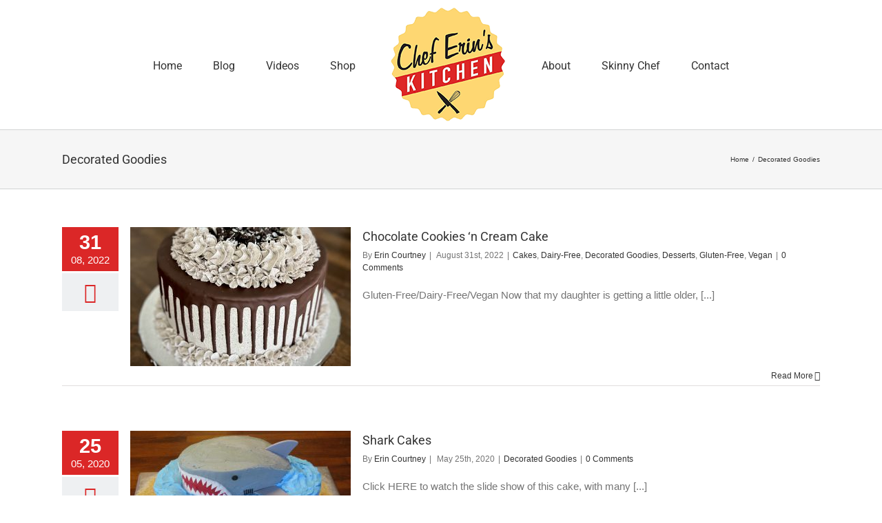

--- FILE ---
content_type: text/html; charset=utf-8
request_url: http://cheferinskitchen.com/category/decorated-goodies/
body_size: 7396
content:
<!DOCTYPE html>
<html class="" lang="en-US" prefix="og: http://ogp.me/ns# fb: http://ogp.me/ns/fb#">
<head>
	<meta http-equiv="X-UA-Compatible" content="IE=edge"/>
	<meta http-equiv="Content-Type" content="text/html; charset=utf-8"/>
	<meta name="viewport" content="width=device-width, initial-scale=1"/>
	<title>Decorated Goodies | chef erin&#039;s kitchen</title>

<!-- All in One SEO Pack 2.4.3.1 by Michael Torbert of Semper Fi Web Design[308,365] -->
<meta name="robots" content="noindex,follow"/>

<link rel="canonical" href="http://cheferinskitchen.com/category/decorated-goodies/"/>
<!-- /all in one seo pack -->
<link rel='dns-prefetch' href='//s.w.org'/>
<link rel="alternate" type="application/rss+xml" title="chef erin&#039;s kitchen &raquo; Feed" href="http://cheferinskitchen.com/feed/"/>
<link rel="alternate" type="application/rss+xml" title="chef erin&#039;s kitchen &raquo; Comments Feed" href="http://cheferinskitchen.com/comments/feed/"/>
		
		
		
		
				<link rel="alternate" type="application/rss+xml" title="chef erin&#039;s kitchen &raquo; Decorated Goodies Category Feed" href="http://cheferinskitchen.com/category/decorated-goodies/feed/"/>
		<script type="text/javascript">window._wpemojiSettings={"baseUrl":"https:\/\/s.w.org\/images\/core\/emoji\/11\/72x72\/","ext":".png","svgUrl":"https:\/\/s.w.org\/images\/core\/emoji\/11\/svg\/","svgExt":".svg","source":{"concatemoji":"http:\/\/cheferinskitchen.com\/wp-includes\/js\/wp-emoji-release.min.js?ver=4.9.26"}};!function(e,a,t){var n,r,o,i=a.createElement("canvas"),p=i.getContext&&i.getContext("2d");function s(e,t){var a=String.fromCharCode;p.clearRect(0,0,i.width,i.height),p.fillText(a.apply(this,e),0,0);e=i.toDataURL();return p.clearRect(0,0,i.width,i.height),p.fillText(a.apply(this,t),0,0),e===i.toDataURL()}function c(e){var t=a.createElement("script");t.src=e,t.defer=t.type="text/javascript",a.getElementsByTagName("head")[0].appendChild(t)}for(o=Array("flag","emoji"),t.supports={everything:!0,everythingExceptFlag:!0},r=0;r<o.length;r++)t.supports[o[r]]=function(e){if(!p||!p.fillText)return!1;switch(p.textBaseline="top",p.font="600 32px Arial",e){case"flag":return s([55356,56826,55356,56819],[55356,56826,8203,55356,56819])?!1:!s([55356,57332,56128,56423,56128,56418,56128,56421,56128,56430,56128,56423,56128,56447],[55356,57332,8203,56128,56423,8203,56128,56418,8203,56128,56421,8203,56128,56430,8203,56128,56423,8203,56128,56447]);case"emoji":return!s([55358,56760,9792,65039],[55358,56760,8203,9792,65039])}return!1}(o[r]),t.supports.everything=t.supports.everything&&t.supports[o[r]],"flag"!==o[r]&&(t.supports.everythingExceptFlag=t.supports.everythingExceptFlag&&t.supports[o[r]]);t.supports.everythingExceptFlag=t.supports.everythingExceptFlag&&!t.supports.flag,t.DOMReady=!1,t.readyCallback=function(){t.DOMReady=!0},t.supports.everything||(n=function(){t.readyCallback()},a.addEventListener?(a.addEventListener("DOMContentLoaded",n,!1),e.addEventListener("load",n,!1)):(e.attachEvent("onload",n),a.attachEvent("onreadystatechange",function(){"complete"===a.readyState&&t.readyCallback()})),(n=t.source||{}).concatemoji?c(n.concatemoji):n.wpemoji&&n.twemoji&&(c(n.twemoji),c(n.wpemoji)))}(window,document,window._wpemojiSettings);</script>
		<style type="text/css">img.wp-smiley,img.emoji{display:inline!important;border:none!important;box-shadow:none!important;height:1em!important;width:1em!important;margin:0 .07em!important;vertical-align:-.1em!important;background:none!important;padding:0!important}</style>
<style id='contact-form-7-css' media='all'>div.wpcf7{margin:0;padding:0}div.wpcf7-response-output{margin:2em .5em 1em;padding:.2em 1em}div.wpcf7 .screen-reader-response{position:absolute;overflow:hidden;clip:rect(1px,1px,1px,1px);height:1px;width:1px;margin:0;padding:0;border:0}div.wpcf7-mail-sent-ok{border:2px solid #398f14}div.wpcf7-mail-sent-ng{border:2px solid red}div.wpcf7-spam-blocked{border:2px solid #ffa500}div.wpcf7-validation-errors{border:2px solid #f7e700}.wpcf7-form-control-wrap{position:relative}span.wpcf7-not-valid-tip{color:red;font-size:1em;font-weight:normal;display:block}.use-floating-validation-tip span.wpcf7-not-valid-tip{position:absolute;top:20%;left:20%;z-index:100;border:1px solid red;background:#fff;padding:.2em .8em}span.wpcf7-list-item{display:inline-block;margin:0 0 0 1em}span.wpcf7-list-item-label::before,span.wpcf7-list-item-label::after{content:" "}.wpcf7-display-none{display:none}div.wpcf7 .ajax-loader{visibility:hidden;display:inline-block;background-image:url(/wp-content/plugins/contact-form-7/images/ajax-loader.gif.pagespeed.ce.r5YrN3eaRD.gif);width:16px;height:16px;border:none;padding:0;margin:0 0 0 4px;vertical-align:middle}div.wpcf7 .ajax-loader.is-active{visibility:visible}div.wpcf7 div.ajax-error{display:none}div.wpcf7 .placeheld{color:#888}div.wpcf7 .wpcf7-recaptcha iframe{margin-bottom:0}div.wpcf7 input[type="file"]{cursor:pointer}div.wpcf7 input[type="file"]:disabled{cursor:default}</style>
<link rel='stylesheet' id='magnific-popup-au-css' href='http://cheferinskitchen.com/wp-content/plugins/easy-youtube-gallery/assets/lib/magnific-popup/magnific-popup.min.css,qver=1.0.4.pagespeed.ce.tdR4P1EZTk.css' type='text/css' media='all'/>
<link rel='stylesheet' id='easy-youtube-gallery-css' href='http://cheferinskitchen.com/wp-content/plugins/easy-youtube-gallery/assets/css/A.eytg.css,qver=1.0.4.pagespeed.cf.fBVamHZdsq.css' type='text/css' media='all'/>
<link rel='stylesheet' id='avada-stylesheet-css' href='http://cheferinskitchen.com/wp-content/themes/Avada/assets/css/A.style.min.css,qver=5.3.1.pagespeed.cf.1uh_mkAzIh.css' type='text/css' media='all'/>
<!--[if lte IE 9]>
<link rel='stylesheet' id='avada-IE-fontawesome-css'  href='http://cheferinskitchen.com/wp-content/themes/Avada/includes/lib/assets/fonts/fontawesome/font-awesome.css?ver=5.3.1' type='text/css' media='all' />
<![endif]-->
<!--[if IE]>
<link rel='stylesheet' id='avada-IE-css'  href='http://cheferinskitchen.com/wp-content/themes/Avada/assets/css/ie.css?ver=5.3.1' type='text/css' media='all' />
<![endif]-->
<link rel='stylesheet' id='fusion-dynamic-css-css' href='http://cheferinskitchen.com/wp-content/uploads/fusion-styles/fusion-617-archive.css?timestamp=1768575639&#038;ver=4.9.26' type='text/css' media='all'/>
<script type='text/javascript' src='http://cheferinskitchen.com/wp-includes/js/jquery/jquery.js,qver=1.12.4.pagespeed.jm.gp20iU5FlU.js'></script>
<script type='text/javascript' src='http://cheferinskitchen.com/wp-includes/js/jquery/jquery-migrate.min.js,qver=1.4.1.pagespeed.jm.C2obERNcWh.js'></script>
<link rel='https://api.w.org/' href='http://cheferinskitchen.com/wp-json/'/>
<link rel="EditURI" type="application/rsd+xml" title="RSD" href="http://cheferinskitchen.com/xmlrpc.php?rsd"/>
<link rel="wlwmanifest" type="application/wlwmanifest+xml" href="http://cheferinskitchen.com/wp-includes/wlwmanifest.xml"/> 
<meta name="generator" content="WordPress 4.9.26"/>
		
		
	<script type="text/javascript">var doc=document.documentElement;doc.setAttribute('data-useragent',navigator.userAgent);</script>

	</head>

<body class="archive category category-decorated-goodies category-617 fusion-image-hovers fusion-body ltr fusion-sticky-header no-tablet-sticky-header no-mobile-sticky-header no-mobile-slidingbar no-mobile-totop mobile-logo-pos-center layout-wide-mode fusion-top-header menu-text-align-center mobile-menu-design-modern fusion-show-pagination-text fusion-header-layout-v7 avada-responsive avada-footer-fx-none">
				<div id="wrapper" class="">
		<div id="home" style="position:relative;top:-1px;"></div>
		
			<header class="fusion-header-wrapper">
				<div class="fusion-header-v7 fusion-logo-center fusion-sticky-menu- fusion-sticky-logo-1 fusion-mobile-logo-  fusion-mobile-menu-design-modern">
					<div class="fusion-header-sticky-height"></div>
<div class="fusion-header">
	<div class="fusion-row fusion-middle-logo-menu">
				<nav class="fusion-main-menu" aria-label="Main Menu"><ul role="menubar" id="menu-primery-menu" class="fusion-menu fusion-middle-logo-ul"><li role="menuitem" id="menu-item-20" class="menu-item menu-item-type-post_type menu-item-object-page menu-item-home menu-item-20"><a href="http://cheferinskitchen.com/" class="fusion-top-level-link fusion-bar-highlight"><span class="menu-text">Home</span></a></li><li role="menuitem" id="menu-item-18" class="menu-item menu-item-type-post_type menu-item-object-page menu-item-18"><a href="http://cheferinskitchen.com/blog/" class="fusion-top-level-link fusion-bar-highlight"><span class="menu-text">Blog</span></a></li><li role="menuitem" id="menu-item-109" class="menu-item menu-item-type-post_type menu-item-object-page menu-item-109"><a href="http://cheferinskitchen.com/videos/" class="fusion-top-level-link fusion-bar-highlight"><span class="menu-text">Videos</span></a></li><li role="menuitem" id="menu-item-4388" class="menu-item menu-item-type-post_type menu-item-object-page menu-item-4388"><a href="http://cheferinskitchen.com/books/" class="fusion-top-level-link fusion-bar-highlight"><span class="menu-text">Shop</span></a></li><li class="fusion-middle-logo-menu-logo fusion-logo" data-margin-top="5px" data-margin-bottom="5px" data-margin-left="0px" data-margin-right="0px">
				<a class="fusion-logo-link" href="http://cheferinskitchen.com/">
			<!-- standard logo -->
						<img src="http://cheferinskitchen.com/wp-content/uploads/2017/11/180x178xchef_erins_kitchen_logo.png.pagespeed.ic.TNtMwdvIF6.png" srcset="http://cheferinskitchen.com/wp-content/uploads/2017/11/chef_erins_kitchen_logo.png 1x" width="180" height="178" alt="chef erin&#039;s kitchen Logo" retina_logo_url="" class="fusion-standard-logo"/>

			<!-- mobile logo -->
						<!-- sticky header logo -->
							<img src="http://cheferinskitchen.com/wp-content/uploads/2017/11/180x178xchef_erins_kitchen_logo.png.pagespeed.ic.TNtMwdvIF6.png" srcset="http://cheferinskitchen.com/wp-content/uploads/2017/11/chef_erins_kitchen_logo.png 1x" width="180" height="178" alt="chef erin&#039;s kitchen Logo" retina_logo_url="" class="fusion-sticky-logo"/>
					</a>
		</li><li role="menuitem" id="menu-item-19" class="menu-item menu-item-type-post_type menu-item-object-page menu-item-19"><a href="http://cheferinskitchen.com/about/" class="fusion-top-level-link fusion-bar-highlight"><span class="menu-text">About</span></a></li><li role="menuitem" id="menu-item-2281" class="menu-item menu-item-type-post_type menu-item-object-page menu-item-2281"><a href="http://cheferinskitchen.com/fasting/" class="fusion-top-level-link fusion-bar-highlight"><span class="menu-text">Skinny Chef</span></a></li><li role="menuitem" id="menu-item-108" class="menu-item menu-item-type-post_type menu-item-object-page menu-item-108"><a href="http://cheferinskitchen.com/contact/" class="fusion-top-level-link fusion-bar-highlight"><span class="menu-text">Contact</span></a></li></ul></nav>		<div class="fusion-mobile-menu-icons">
							<a href="#" class="fusion-icon fusion-icon-bars" aria-label="Toggle mobile menu"></a>
		
		
		
			</div>


<nav class="fusion-mobile-nav-holder fusion-mobile-menu-text-align-left"></nav>

			</div>
</div>
				</div>
				<div class="fusion-clearfix"></div>
			</header>
					
		<div id="sliders-container">
					</div>
						
					<div class="fusion-page-title-bar fusion-page-title-bar-breadcrumbs fusion-page-title-bar-left">
	<div class="fusion-page-title-row">
		<div class="fusion-page-title-wrapper">
			<div class="fusion-page-title-captions">

																			<h1 class="entry-title">Decorated Goodies</h1>

									
				
			</div>

												<div class="fusion-page-title-secondary">
						<div class="fusion-breadcrumbs"><span itemscope itemtype="http://data-vocabulary.org/Breadcrumb"><a itemprop="url" href="http://cheferinskitchen.com"><span itemprop="title">Home</span></a></span><span class="fusion-breadcrumb-sep">/</span><span class="breadcrumb-leaf">Decorated Goodies</span></div>					</div>
							
		</div>
	</div>
</div>
		
		
						<main id="main" role="main" class="clearfix " style="">
			<div class="fusion-row" style="">
<section id="content" class="full-width" style="width: 100%;">
	
	<div id="posts-container" class="fusion-blog-archive fusion-blog-layout-medium-alternate-wrapper fusion-clearfix">
	<div class="fusion-posts-container fusion-blog-layout-medium-alternate fusion-blog-pagination  fusion-blog-rollover" data-pages="1">
		
		
													<article id="post-4048" class="fusion-post-medium-alternate  post fusion-clearfix post-4048 type-post status-publish format-standard has-post-thumbnail hentry category-cakes category-dairy-free category-decorated-goodies category-desserts category-gluten-free category-vegan tag-chef-erins-kitchen tag-chocolate-cake tag-cookies-n-cream-cake tag-dairy-free-cake tag-gluten-free-cake tag-oreo-cake tag-vegan-cake">
				
				
														<div class="fusion-date-and-formats">
						<div class="fusion-date-box">
	<span class="fusion-date">
		31	</span>
	<span class="fusion-month-year">
		08, 2022	</span>
</div>
<div class="fusion-format-box">
	<i class="fusion-icon-pen"></i>
</div>
					</div>
				
									

		<div class="fusion-flexslider flexslider fusion-flexslider-loading fusion-post-slideshow">
		<ul class="slides">
																		<li>

<div class="fusion-image-wrapper fusion-image-size-fixed" aria-haspopup="true">
	
	
		
					<img width="320" height="202" src="http://cheferinskitchen.com/wp-content/uploads/2022/07/IMG_6613-320x202.jpg" class="attachment-blog-medium size-blog-medium wp-post-image" alt="" srcset="http://cheferinskitchen.com/wp-content/uploads/2022/07/IMG_6613-320x202.jpg 320w, http://cheferinskitchen.com/wp-content/uploads/2022/07/IMG_6613-700x441.jpg 700w" sizes="(max-width: 320px) 100vw, 320px"/>
	

		<div class="fusion-rollover">
	<div class="fusion-rollover-content">

										
														
								
								
																		<a class="fusion-rollover-gallery" href="http://cheferinskitchen.com/wp-content/uploads/2022/07/IMG_6613.jpg" data-id="4048" data-rel="iLightbox[gallery]" data-title="IMG_6613" data-caption="">
						Gallery					</a>
														
				
												<h4 class="fusion-rollover-title">
					<a href="http://cheferinskitchen.com/chocolate-cookies-n-cream-cake/">
						Chocolate Cookies &#8216;n Cream Cake					</a>
				</h4>
			
														<div class="fusion-rollover-categories"><a href="http://cheferinskitchen.com/category/desserts/cakes/" rel="tag">Cakes</a>, <a href="http://cheferinskitchen.com/category/healthy-comfort-food/dairy-free/" rel="tag">Dairy-Free</a>, <a href="http://cheferinskitchen.com/category/decorated-goodies/" rel="tag">Decorated Goodies</a>, <a href="http://cheferinskitchen.com/category/desserts/" rel="tag">Desserts</a>, <a href="http://cheferinskitchen.com/category/healthy-comfort-food/gluten-free/" rel="tag">Gluten-Free</a>, <a href="http://cheferinskitchen.com/category/healthy-comfort-food/vegan/" rel="tag">Vegan</a></div>					
		
				<a class="fusion-link-wrapper" href="http://cheferinskitchen.com/chocolate-cookies-n-cream-cake/" aria-label="Chocolate Cookies &#8216;n Cream Cake"></a>
	</div>
</div>

	
</div>
</li>
																																																																														</ul>
	</div>
				
				
				
				<div class="fusion-post-content post-content">
					<h2 class="entry-title fusion-post-title"><a href="http://cheferinskitchen.com/chocolate-cookies-n-cream-cake/">Chocolate Cookies &#8216;n Cream Cake</a></h2>
																						<p class="fusion-single-line-meta">By <span class="vcard"><span class="fn"><a href="http://cheferinskitchen.com/author/erin/" title="Posts by Erin Courtney" rel="author">Erin Courtney</a></span></span><span class="fusion-inline-sep">|</span>
	
	
			<span class="updated rich-snippet-hidden">
			2023-11-10T13:53:17+00:00		</span>
	
<span>August 31st, 2022</span><span class="fusion-inline-sep">|</span><a href="http://cheferinskitchen.com/category/desserts/cakes/" rel="category tag">Cakes</a>, <a href="http://cheferinskitchen.com/category/healthy-comfort-food/dairy-free/" rel="category tag">Dairy-Free</a>, <a href="http://cheferinskitchen.com/category/decorated-goodies/" rel="category tag">Decorated Goodies</a>, <a href="http://cheferinskitchen.com/category/desserts/" rel="category tag">Desserts</a>, <a href="http://cheferinskitchen.com/category/healthy-comfort-food/gluten-free/" rel="category tag">Gluten-Free</a>, <a href="http://cheferinskitchen.com/category/healthy-comfort-food/vegan/" rel="category tag">Vegan</a><span class="fusion-inline-sep">|</span><span class="fusion-comments"><a href="http://cheferinskitchen.com/chocolate-cookies-n-cream-cake/#respond">0 Comments</a></span></p>					
					<div class="fusion-post-content-container">
						<p><p>Gluten-Free/Dairy-Free/Vegan Now that my daughter is getting a little older, &#91;...&#93;</p>					</div>
				</div>

									<div class="fusion-clearfix"></div>
				
														<div class="fusion-meta-info">
																				
														<div class="fusion-alignright">
																										<a href="http://cheferinskitchen.com/chocolate-cookies-n-cream-cake/" class="fusion-read-more">
										Read More									</a>
															</div>
											</div>
				
				
							</article>

			
											<article id="post-2000" class="fusion-post-medium-alternate  post fusion-clearfix post-2000 type-post status-publish format-standard has-post-thumbnail hentry category-decorated-goodies tag-beach-cake tag-chef-erins-kitchen tag-chocolate-decorations-on-cake tag-shark-cake">
				
				
														<div class="fusion-date-and-formats">
						<div class="fusion-date-box">
	<span class="fusion-date">
		25	</span>
	<span class="fusion-month-year">
		05, 2020	</span>
</div>
<div class="fusion-format-box">
	<i class="fusion-icon-pen"></i>
</div>
					</div>
				
									

		<div class="fusion-flexslider flexslider fusion-flexslider-loading fusion-post-slideshow">
		<ul class="slides">
																		<li>

<div class="fusion-image-wrapper fusion-image-size-fixed" aria-haspopup="true">
	
	
		
					<img width="320" height="202" src="http://cheferinskitchen.com/wp-content/uploads/2020/05/IMG_4200-320x202.jpg" class="attachment-blog-medium size-blog-medium wp-post-image" alt="" srcset="http://cheferinskitchen.com/wp-content/uploads/2020/05/IMG_4200-320x202.jpg 320w, http://cheferinskitchen.com/wp-content/uploads/2020/05/IMG_4200-700x441.jpg 700w" sizes="(max-width: 320px) 100vw, 320px"/>
	

		<div class="fusion-rollover">
	<div class="fusion-rollover-content">

										
														
								
								
																		<a class="fusion-rollover-gallery" href="http://cheferinskitchen.com/wp-content/uploads/2020/05/IMG_4200.jpg" data-id="2000" data-rel="iLightbox[gallery]" data-title="IMG_4200" data-caption="">
						Gallery					</a>
														
				
												<h4 class="fusion-rollover-title">
					<a href="http://cheferinskitchen.com/shark-cakes/">
						Shark Cakes					</a>
				</h4>
			
														<div class="fusion-rollover-categories"><a href="http://cheferinskitchen.com/category/decorated-goodies/" rel="tag">Decorated Goodies</a></div>					
		
				<a class="fusion-link-wrapper" href="http://cheferinskitchen.com/shark-cakes/" aria-label="Shark Cakes"></a>
	</div>
</div>

	
</div>
</li>
																																																																														</ul>
	</div>
				
				
				
				<div class="fusion-post-content post-content">
					<h2 class="entry-title fusion-post-title"><a href="http://cheferinskitchen.com/shark-cakes/">Shark Cakes</a></h2>
																						<p class="fusion-single-line-meta">By <span class="vcard"><span class="fn"><a href="http://cheferinskitchen.com/author/erin/" title="Posts by Erin Courtney" rel="author">Erin Courtney</a></span></span><span class="fusion-inline-sep">|</span>
	
	
			<span class="updated rich-snippet-hidden">
			2023-11-10T12:52:17+00:00		</span>
	
<span>May 25th, 2020</span><span class="fusion-inline-sep">|</span><a href="http://cheferinskitchen.com/category/decorated-goodies/" rel="category tag">Decorated Goodies</a><span class="fusion-inline-sep">|</span><span class="fusion-comments"><a href="http://cheferinskitchen.com/shark-cakes/#respond">0 Comments</a></span></p>					
					<div class="fusion-post-content-container">
						<p><p>Click HERE to watch the slide show of this cake, with many &#91;...&#93;</p>					</div>
				</div>

									<div class="fusion-clearfix"></div>
				
														<div class="fusion-meta-info">
																				
														<div class="fusion-alignright">
																										<a href="http://cheferinskitchen.com/shark-cakes/" class="fusion-read-more">
										Read More									</a>
															</div>
											</div>
				
				
							</article>

			
											<article id="post-1997" class="fusion-post-medium-alternate  post fusion-clearfix post-1997 type-post status-publish format-standard has-post-thumbnail hentry category-cakes category-decorated-goodies category-desserts tag-chef-erins-kitchen tag-funny-cake tag-over-the-hill-cake tag-poop-emoji-cake">
				
				
														<div class="fusion-date-and-formats">
						<div class="fusion-date-box">
	<span class="fusion-date">
		15	</span>
	<span class="fusion-month-year">
		05, 2020	</span>
</div>
<div class="fusion-format-box">
	<i class="fusion-icon-pen"></i>
</div>
					</div>
				
									

		<div class="fusion-flexslider flexslider fusion-flexslider-loading fusion-post-slideshow">
		<ul class="slides">
																		<li>

<div class="fusion-image-wrapper fusion-image-size-fixed" aria-haspopup="true">
	
	
		
					<img width="320" height="202" src="http://cheferinskitchen.com/wp-content/uploads/2020/04/IMG_4575-320x202.jpg" class="attachment-blog-medium size-blog-medium wp-post-image" alt="" srcset="http://cheferinskitchen.com/wp-content/uploads/2020/04/IMG_4575-320x202.jpg 320w, http://cheferinskitchen.com/wp-content/uploads/2020/04/IMG_4575-700x441.jpg 700w" sizes="(max-width: 320px) 100vw, 320px"/>
	

		<div class="fusion-rollover">
	<div class="fusion-rollover-content">

										
														
								
								
																		<a class="fusion-rollover-gallery" href="http://cheferinskitchen.com/wp-content/uploads/2020/04/IMG_4575.jpg" data-id="1997" data-rel="iLightbox[gallery]" data-title="IMG_4575" data-caption="">
						Gallery					</a>
														
				
												<h4 class="fusion-rollover-title">
					<a href="http://cheferinskitchen.com/poop-emoji-cake/">
						Poop Emoji Cake					</a>
				</h4>
			
														<div class="fusion-rollover-categories"><a href="http://cheferinskitchen.com/category/desserts/cakes/" rel="tag">Cakes</a>, <a href="http://cheferinskitchen.com/category/decorated-goodies/" rel="tag">Decorated Goodies</a>, <a href="http://cheferinskitchen.com/category/desserts/" rel="tag">Desserts</a></div>					
		
				<a class="fusion-link-wrapper" href="http://cheferinskitchen.com/poop-emoji-cake/" aria-label="Poop Emoji Cake"></a>
	</div>
</div>

	
</div>
</li>
																																																																														</ul>
	</div>
				
				
				
				<div class="fusion-post-content post-content">
					<h2 class="entry-title fusion-post-title"><a href="http://cheferinskitchen.com/poop-emoji-cake/">Poop Emoji Cake</a></h2>
																						<p class="fusion-single-line-meta">By <span class="vcard"><span class="fn"><a href="http://cheferinskitchen.com/author/erin/" title="Posts by Erin Courtney" rel="author">Erin Courtney</a></span></span><span class="fusion-inline-sep">|</span>
	
	
			<span class="updated rich-snippet-hidden">
			2023-11-10T12:48:39+00:00		</span>
	
<span>May 15th, 2020</span><span class="fusion-inline-sep">|</span><a href="http://cheferinskitchen.com/category/desserts/cakes/" rel="category tag">Cakes</a>, <a href="http://cheferinskitchen.com/category/decorated-goodies/" rel="category tag">Decorated Goodies</a>, <a href="http://cheferinskitchen.com/category/desserts/" rel="category tag">Desserts</a><span class="fusion-inline-sep">|</span><span class="fusion-comments"><a href="http://cheferinskitchen.com/poop-emoji-cake/#respond">0 Comments</a></span></p>					
					<div class="fusion-post-content-container">
						<p><p>Check out my YouTube Channel! Over The Hill birthdays give &#91;...&#93;</p>					</div>
				</div>

									<div class="fusion-clearfix"></div>
				
														<div class="fusion-meta-info">
																				
														<div class="fusion-alignright">
																										<a href="http://cheferinskitchen.com/poop-emoji-cake/" class="fusion-read-more">
										Read More									</a>
															</div>
											</div>
				
				
							</article>

			
											<article id="post-1992" class="fusion-post-medium-alternate  post fusion-clearfix post-1992 type-post status-publish format-standard has-post-thumbnail hentry category-decorated-goodies tag-chef-erins-kitchen tag-girls-birthday-cake tag-princess-cake tag-princess-castle-cake">
				
				
														<div class="fusion-date-and-formats">
						<div class="fusion-date-box">
	<span class="fusion-date">
		8	</span>
	<span class="fusion-month-year">
		05, 2020	</span>
</div>
<div class="fusion-format-box">
	<i class="fusion-icon-pen"></i>
</div>
					</div>
				
									

		<div class="fusion-flexslider flexslider fusion-flexslider-loading fusion-post-slideshow">
		<ul class="slides">
																		<li>

<div class="fusion-image-wrapper fusion-image-size-fixed" aria-haspopup="true">
	
	
		
					<img width="320" height="202" src="http://cheferinskitchen.com/wp-content/uploads/2020/04/princess-castle-cake-320x202.jpg" class="attachment-blog-medium size-blog-medium wp-post-image" alt="" srcset="http://cheferinskitchen.com/wp-content/uploads/2020/04/princess-castle-cake-320x202.jpg 320w, http://cheferinskitchen.com/wp-content/uploads/2020/04/princess-castle-cake-700x441.jpg 700w" sizes="(max-width: 320px) 100vw, 320px"/>
	

		<div class="fusion-rollover">
	<div class="fusion-rollover-content">

										
														
								
								
																		<a class="fusion-rollover-gallery" href="http://cheferinskitchen.com/wp-content/uploads/2020/04/princess-castle-cake.jpg" data-id="1992" data-rel="iLightbox[gallery]" data-title="princess castle cake" data-caption="">
						Gallery					</a>
														
				
												<h4 class="fusion-rollover-title">
					<a href="http://cheferinskitchen.com/princess-castle-cake/">
						Princess Castle Cake					</a>
				</h4>
			
														<div class="fusion-rollover-categories"><a href="http://cheferinskitchen.com/category/decorated-goodies/" rel="tag">Decorated Goodies</a></div>					
		
				<a class="fusion-link-wrapper" href="http://cheferinskitchen.com/princess-castle-cake/" aria-label="Princess Castle Cake"></a>
	</div>
</div>

	
</div>
</li>
																																																																														</ul>
	</div>
				
				
				
				<div class="fusion-post-content post-content">
					<h2 class="entry-title fusion-post-title"><a href="http://cheferinskitchen.com/princess-castle-cake/">Princess Castle Cake</a></h2>
																						<p class="fusion-single-line-meta">By <span class="vcard"><span class="fn"><a href="http://cheferinskitchen.com/author/erin/" title="Posts by Erin Courtney" rel="author">Erin Courtney</a></span></span><span class="fusion-inline-sep">|</span>
	
	
			<span class="updated rich-snippet-hidden">
			2023-11-10T12:46:47+00:00		</span>
	
<span>May 8th, 2020</span><span class="fusion-inline-sep">|</span><a href="http://cheferinskitchen.com/category/decorated-goodies/" rel="category tag">Decorated Goodies</a><span class="fusion-inline-sep">|</span><span class="fusion-comments"><a href="http://cheferinskitchen.com/princess-castle-cake/#respond">0 Comments</a></span></p>					
					<div class="fusion-post-content-container">
						<p><p>Check out my YouTube Channel! When our daughter was getting &#91;...&#93;</p>					</div>
				</div>

									<div class="fusion-clearfix"></div>
				
														<div class="fusion-meta-info">
																				
														<div class="fusion-alignright">
																										<a href="http://cheferinskitchen.com/princess-castle-cake/" class="fusion-read-more">
										Read More									</a>
															</div>
											</div>
				
				
							</article>

			
											<article id="post-1898" class="fusion-post-medium-alternate  post fusion-clearfix post-1898 type-post status-publish format-standard has-post-thumbnail hentry category-cakes category-decorated-goodies category-desserts tag-candy-sushi tag-chef-erins-kitchen tag-sushi-cake tag-sweet-sushi">
				
				
														<div class="fusion-date-and-formats">
						<div class="fusion-date-box">
	<span class="fusion-date">
		2	</span>
	<span class="fusion-month-year">
		05, 2020	</span>
</div>
<div class="fusion-format-box">
	<i class="fusion-icon-pen"></i>
</div>
					</div>
				
									

		<div class="fusion-flexslider flexslider fusion-flexslider-loading fusion-post-slideshow">
		<ul class="slides">
																		<li>

<div class="fusion-image-wrapper fusion-image-size-fixed" aria-haspopup="true">
	
	
		
					<img width="320" height="202" src="http://cheferinskitchen.com/wp-content/uploads/2020/04/candy-sushi-320x202.jpg" class="attachment-blog-medium size-blog-medium wp-post-image" alt="" srcset="http://cheferinskitchen.com/wp-content/uploads/2020/04/candy-sushi-320x202.jpg 320w, http://cheferinskitchen.com/wp-content/uploads/2020/04/candy-sushi-700x441.jpg 700w" sizes="(max-width: 320px) 100vw, 320px"/>
	

		<div class="fusion-rollover">
	<div class="fusion-rollover-content">

										
														
								
								
																		<a class="fusion-rollover-gallery" href="http://cheferinskitchen.com/wp-content/uploads/2020/04/candy-sushi.jpg" data-id="1898" data-rel="iLightbox[gallery]" data-title="candy sushi" data-caption="">
						Gallery					</a>
														
				
												<h4 class="fusion-rollover-title">
					<a href="http://cheferinskitchen.com/candy-sushi/">
						Candy Sushi					</a>
				</h4>
			
														<div class="fusion-rollover-categories"><a href="http://cheferinskitchen.com/category/desserts/cakes/" rel="tag">Cakes</a>, <a href="http://cheferinskitchen.com/category/decorated-goodies/" rel="tag">Decorated Goodies</a>, <a href="http://cheferinskitchen.com/category/desserts/" rel="tag">Desserts</a></div>					
		
				<a class="fusion-link-wrapper" href="http://cheferinskitchen.com/candy-sushi/" aria-label="Candy Sushi"></a>
	</div>
</div>

	
</div>
</li>
																																																																														</ul>
	</div>
				
				
				
				<div class="fusion-post-content post-content">
					<h2 class="entry-title fusion-post-title"><a href="http://cheferinskitchen.com/candy-sushi/">Candy Sushi</a></h2>
																						<p class="fusion-single-line-meta">By <span class="vcard"><span class="fn"><a href="http://cheferinskitchen.com/author/erin/" title="Posts by Erin Courtney" rel="author">Erin Courtney</a></span></span><span class="fusion-inline-sep">|</span>
	
	
			<span class="updated rich-snippet-hidden">
			2023-11-10T12:45:08+00:00		</span>
	
<span>May 2nd, 2020</span><span class="fusion-inline-sep">|</span><a href="http://cheferinskitchen.com/category/desserts/cakes/" rel="category tag">Cakes</a>, <a href="http://cheferinskitchen.com/category/decorated-goodies/" rel="category tag">Decorated Goodies</a>, <a href="http://cheferinskitchen.com/category/desserts/" rel="category tag">Desserts</a><span class="fusion-inline-sep">|</span><span class="fusion-comments"><a href="http://cheferinskitchen.com/candy-sushi/#respond">0 Comments</a></span></p>					
					<div class="fusion-post-content-container">
						<p><p>Click HERE to watch the video of how to make &#91;...&#93;</p>					</div>
				</div>

									<div class="fusion-clearfix"></div>
				
														<div class="fusion-meta-info">
																				
														<div class="fusion-alignright">
																										<a href="http://cheferinskitchen.com/candy-sushi/" class="fusion-read-more">
										Read More									</a>
															</div>
											</div>
				
				
							</article>

			
											<article id="post-1821" class="fusion-post-medium-alternate  post fusion-clearfix post-1821 type-post status-publish format-standard has-post-thumbnail hentry category-cakes category-decorated-goodies category-desserts tag-chef-erins-kitchen tag-first-birthday-party tag-pirate-birthday-cake tag-pirate-party tag-pirate-smash-cake">
				
				
														<div class="fusion-date-and-formats">
						<div class="fusion-date-box">
	<span class="fusion-date">
		23	</span>
	<span class="fusion-month-year">
		04, 2020	</span>
</div>
<div class="fusion-format-box">
	<i class="fusion-icon-pen"></i>
</div>
					</div>
				
									

		<div class="fusion-flexslider flexslider fusion-flexslider-loading fusion-post-slideshow">
		<ul class="slides">
																		<li>

<div class="fusion-image-wrapper fusion-image-size-fixed" aria-haspopup="true">
	
	
		
					<img width="320" height="202" src="http://cheferinskitchen.com/wp-content/uploads/2020/04/IMG_6686-320x202.jpg" class="attachment-blog-medium size-blog-medium wp-post-image" alt="" srcset="http://cheferinskitchen.com/wp-content/uploads/2020/04/IMG_6686-320x202.jpg 320w, http://cheferinskitchen.com/wp-content/uploads/2020/04/IMG_6686-700x441.jpg 700w" sizes="(max-width: 320px) 100vw, 320px"/>
	

		<div class="fusion-rollover">
	<div class="fusion-rollover-content">

										
														
								
								
																		<a class="fusion-rollover-gallery" href="http://cheferinskitchen.com/wp-content/uploads/2020/04/IMG_6686.jpg" data-id="1821" data-rel="iLightbox[gallery]" data-title="IMG_6686" data-caption="">
						Gallery					</a>
														
				
												<h4 class="fusion-rollover-title">
					<a href="http://cheferinskitchen.com/pirate-birthday-party/">
						Pirate Birthday Party					</a>
				</h4>
			
														<div class="fusion-rollover-categories"><a href="http://cheferinskitchen.com/category/desserts/cakes/" rel="tag">Cakes</a>, <a href="http://cheferinskitchen.com/category/decorated-goodies/" rel="tag">Decorated Goodies</a>, <a href="http://cheferinskitchen.com/category/desserts/" rel="tag">Desserts</a></div>					
		
				<a class="fusion-link-wrapper" href="http://cheferinskitchen.com/pirate-birthday-party/" aria-label="Pirate Birthday Party"></a>
	</div>
</div>

	
</div>
</li>
																																																																														</ul>
	</div>
				
				
				
				<div class="fusion-post-content post-content">
					<h2 class="entry-title fusion-post-title"><a href="http://cheferinskitchen.com/pirate-birthday-party/">Pirate Birthday Party</a></h2>
																						<p class="fusion-single-line-meta">By <span class="vcard"><span class="fn"><a href="http://cheferinskitchen.com/author/erin/" title="Posts by Erin Courtney" rel="author">Erin Courtney</a></span></span><span class="fusion-inline-sep">|</span>
	
	
			<span class="updated rich-snippet-hidden">
			2023-11-09T21:59:28+00:00		</span>
	
<span>April 23rd, 2020</span><span class="fusion-inline-sep">|</span><a href="http://cheferinskitchen.com/category/desserts/cakes/" rel="category tag">Cakes</a>, <a href="http://cheferinskitchen.com/category/decorated-goodies/" rel="category tag">Decorated Goodies</a>, <a href="http://cheferinskitchen.com/category/desserts/" rel="category tag">Desserts</a><span class="fusion-inline-sep">|</span><span class="fusion-comments"><a href="http://cheferinskitchen.com/pirate-birthday-party/#respond">0 Comments</a></span></p>					
					<div class="fusion-post-content-container">
						<p><p>Click HERE to watch the slideshow, and check out my &#91;...&#93;</p>					</div>
				</div>

									<div class="fusion-clearfix"></div>
				
														<div class="fusion-meta-info">
																				
														<div class="fusion-alignright">
																										<a href="http://cheferinskitchen.com/pirate-birthday-party/" class="fusion-read-more">
										Read More									</a>
															</div>
											</div>
				
				
							</article>

			
		
		
	</div>

			</div>
</section>
					
				</div>  <!-- fusion-row -->
			</main>  <!-- #main -->
			
			
			
										
				<div class="fusion-footer">
					
	
	<footer id="footer" class="fusion-footer-copyright-area">
		<div class="fusion-row">
			<div class="fusion-copyright-content">

				<div class="fusion-copyright-notice">
		<div>
		Copyright 2017 Chief Erin's Kitchen | All Rights Reserved | Design & Developed by <a href="https://www.fiverr.com/zazi_developer">zazi_developer</a>	</div>
</div>
<div class="fusion-social-links-footer">
	</div>

			</div> <!-- fusion-fusion-copyright-content -->
		</div> <!-- fusion-row -->
	</footer> <!-- #footer -->
				</div> <!-- fusion-footer -->
			
								</div> <!-- wrapper -->

								<a class="fusion-one-page-text-link fusion-page-load-link"></a>

						<script type="text/javascript">jQuery(document).ready(function(){var ajaxurl='http://cheferinskitchen.com/wp-admin/admin-ajax.php';if(0<jQuery('.fusion-login-nonce').length){jQuery.get(ajaxurl,{'action':'fusion_login_nonce'},function(response){jQuery('.fusion-login-nonce').html(response);});}});</script>
				<script type='text/javascript'>//<![CDATA[
var wpcf7={"apiSettings":{"root":"http:\/\/cheferinskitchen.com\/wp-json\/contact-form-7\/v1","namespace":"contact-form-7\/v1"},"recaptcha":{"messages":{"empty":"Please verify that you are not a robot."}}};
//]]></script>
<script src="http://cheferinskitchen.com/wp-content/plugins/contact-form-7,_includes,_js,_scripts.js,qver==4.9.2+easy-youtube-gallery,_assets,_lib,_magnific-popup,_jquery.magnific-popup.min.js,qver==1.0.4.pagespeed.jc.UxyCuNgNNZ.js"></script><script>eval(mod_pagespeed_mAgu1KBGDr);</script>
<script>eval(mod_pagespeed_E4V6cChDla);</script>
<!--[if IE 9]>
<script type='text/javascript' src='http://cheferinskitchen.com/wp-content/themes/Avada/includes/lib/assets/min/js/general/fusion-ie9.js?ver=1'></script>
<![endif]-->
<script type='text/javascript' src='http://cheferinskitchen.com/wp-content/uploads/fusion-scripts/76ad19b609e374c0a97f67ff96df6daa.js?timestamp=1768529481'></script>
<script type='text/javascript'>//<![CDATA[
!function(d,l){"use strict";var e=!1,n=!1;if(l.querySelector)if(d.addEventListener)e=!0;if(d.wp=d.wp||{},!d.wp.receiveEmbedMessage)if(d.wp.receiveEmbedMessage=function(e){var t=e.data;if(t)if(t.secret||t.message||t.value)if(!/[^a-zA-Z0-9]/.test(t.secret)){for(var r,i,a,s=l.querySelectorAll('iframe[data-secret="'+t.secret+'"]'),n=l.querySelectorAll('blockquote[data-secret="'+t.secret+'"]'),o=new RegExp("^https?:$","i"),c=0;c<n.length;c++)n[c].style.display="none";for(c=0;c<s.length;c++)if(r=s[c],e.source===r.contentWindow){if(r.removeAttribute("style"),"height"===t.message){if(1e3<(a=parseInt(t.value,10)))a=1e3;else if(~~a<200)a=200;r.height=a}if("link"===t.message)if(i=l.createElement("a"),a=l.createElement("a"),i.href=r.getAttribute("src"),a.href=t.value,o.test(a.protocol))if(a.host===i.host)if(l.activeElement===r)d.top.location.href=t.value}}},e)d.addEventListener("message",d.wp.receiveEmbedMessage,!1),l.addEventListener("DOMContentLoaded",t,!1),d.addEventListener("load",t,!1);function t(){if(!n){n=!0;for(var e,t,r=-1!==navigator.appVersion.indexOf("MSIE 10"),i=!!navigator.userAgent.match(/Trident.*rv:11\./),a=l.querySelectorAll("iframe.wp-embedded-content"),s=0;s<a.length;s++){if(!(e=a[s]).getAttribute("data-secret"))t=Math.random().toString(36).substr(2,10),e.src+="#?secret="+t,e.setAttribute("data-secret",t);if(r||i)(t=e.cloneNode(!0)).removeAttribute("security"),e.parentNode.replaceChild(t,e)}}}}(window,document);
//]]></script>
	</body>
</html>


--- FILE ---
content_type: application/javascript
request_url: http://cheferinskitchen.com/wp-content/plugins/contact-form-7,_includes,_js,_scripts.js,qver==4.9.2+easy-youtube-gallery,_assets,_lib,_magnific-popup,_jquery.magnific-popup.min.js,qver==1.0.4.pagespeed.jc.UxyCuNgNNZ.js
body_size: 8105
content:
var mod_pagespeed_mAgu1KBGDr = "(function($){'use strict';if(typeof wpcf7==='undefined'||wpcf7===null){return;}\nwpcf7=$.extend({cached:0,inputs:[]},wpcf7);$(function(){wpcf7.supportHtml5=(function(){var features={};var input=document.createElement('input');features.placeholder='placeholder'in input;var inputTypes=['email','url','tel','number','range','date'];$.each(inputTypes,function(index,value){input.setAttribute('type',value);features[value]=input.type!=='text';});return features;})();$('div.wpcf7 > form').each(function(){var $form=$(this);wpcf7.initForm($form);if(wpcf7.cached){wpcf7.refill($form);}});});wpcf7.getId=function(form){return parseInt($('input[name=\"_wpcf7\"]',form).val(),10);};wpcf7.initForm=function(form){var $form=$(form);$form.submit(function(event){if(typeof window.FormData!=='function'){return;}\nwpcf7.submit($form);event.preventDefault();});$('.wpcf7-submit',$form).after('<span class=\"ajax-loader\"></span>');wpcf7.toggleSubmit($form);$form.on('click','.wpcf7-acceptance',function(){wpcf7.toggleSubmit($form);});$('.wpcf7-exclusive-checkbox',$form).on('click','input:checkbox',function(){var name=$(this).attr('name');$form.find('input:checkbox[name=\"'+name+'\"]').not(this).prop('checked',false);});$('.wpcf7-list-item.has-free-text',$form).each(function(){var $freetext=$(':input.wpcf7-free-text',this);var $wrap=$(this).closest('.wpcf7-form-control');if($(':checkbox, :radio',this).is(':checked')){$freetext.prop('disabled',false);}else{$freetext.prop('disabled',true);}\n$wrap.on('change',':checkbox, :radio',function(){var $cb=$('.has-free-text',$wrap).find(':checkbox, :radio');if($cb.is(':checked')){$freetext.prop('disabled',false).focus();}else{$freetext.prop('disabled',true);}});});if(!wpcf7.supportHtml5.placeholder){$('[placeholder]',$form).each(function(){$(this).val($(this).attr('placeholder'));$(this).addClass('placeheld');$(this).focus(function(){if($(this).hasClass('placeheld')){$(this).val('').removeClass('placeheld');}});$(this).blur(function(){if(''===$(this).val()){$(this).val($(this).attr('placeholder'));$(this).addClass('placeheld');}});});}\nif(wpcf7.jqueryUi&&!wpcf7.supportHtml5.date){$form.find('input.wpcf7-date[type=\"date\"]').each(function(){$(this).datepicker({dateFormat:'yy-mm-dd',minDate:new Date($(this).attr('min')),maxDate:new Date($(this).attr('max'))});});}\nif(wpcf7.jqueryUi&&!wpcf7.supportHtml5.number){$form.find('input.wpcf7-number[type=\"number\"]').each(function(){$(this).spinner({min:$(this).attr('min'),max:$(this).attr('max'),step:$(this).attr('step')});});}\n$('.wpcf7-character-count',$form).each(function(){var $count=$(this);var name=$count.attr('data-target-name');var down=$count.hasClass('down');var starting=parseInt($count.attr('data-starting-value'),10);var maximum=parseInt($count.attr('data-maximum-value'),10);var minimum=parseInt($count.attr('data-minimum-value'),10);var updateCount=function(target){var $target=$(target);var length=$target.val().length;var count=down?starting-length:length;$count.attr('data-current-value',count);$count.text(count);if(maximum&&maximum<length){$count.addClass('too-long');}else{$count.removeClass('too-long');}\nif(minimum&&length<minimum){$count.addClass('too-short');}else{$count.removeClass('too-short');}};$(':input[name=\"'+name+'\"]',$form).each(function(){updateCount(this);$(this).keyup(function(){updateCount(this);});});});$form.on('change','.wpcf7-validates-as-url',function(){var val=$.trim($(this).val());if(val&&!val.match(/^[a-z][a-z0-9.+-]*:/i)&&-1!==val.indexOf('.')){val=val.replace(/^\\/+/,'');val='http://'+val;}\n$(this).val(val);});};wpcf7.submit=function(form){if(typeof window.FormData!=='function'){return;}\nvar $form=$(form);$('.ajax-loader',$form).addClass('is-active');$('[placeholder].placeheld',$form).each(function(i,n){$(n).val('');});wpcf7.clearResponse($form);var formData=new FormData($form.get(0));var detail={id:$form.closest('div.wpcf7').attr('id'),status:'init',inputs:[],formData:formData};$.each($form.serializeArray(),function(i,field){if('_wpcf7'==field.name){detail.contactFormId=field.value;}else if('_wpcf7_version'==field.name){detail.pluginVersion=field.value;}else if('_wpcf7_locale'==field.name){detail.contactFormLocale=field.value;}else if('_wpcf7_unit_tag'==field.name){detail.unitTag=field.value;}else if('_wpcf7_container_post'==field.name){detail.containerPostId=field.value;}else if(field.name.match(/^_wpcf7_\\w+_free_text_/)){var owner=field.name.replace(/^_wpcf7_\\w+_free_text_/,'');detail.inputs.push({name:owner+'-free-text',value:field.value});}else if(field.name.match(/^_/)){}else{detail.inputs.push(field);}});wpcf7.triggerEvent($form.closest('div.wpcf7'),'beforesubmit',detail);var ajaxSuccess=function(data,status,xhr,$form){detail.id=$(data.into).attr('id');detail.status=data.status;var $message=$('.wpcf7-response-output',$form);switch(data.status){case'validation_failed':$.each(data.invalidFields,function(i,n){$(n.into,$form).each(function(){wpcf7.notValidTip(this,n.message);$('.wpcf7-form-control',this).addClass('wpcf7-not-valid');$('[aria-invalid]',this).attr('aria-invalid','true');});});$message.addClass('wpcf7-validation-errors');$form.addClass('invalid');wpcf7.triggerEvent(data.into,'invalid',detail);break;case'spam':$message.addClass('wpcf7-spam-blocked');$form.addClass('spam');$('[name=\"g-recaptcha-response\"]',$form).each(function(){if(''===$(this).val()){var $recaptcha=$(this).closest('.wpcf7-form-control-wrap');wpcf7.notValidTip($recaptcha,wpcf7.recaptcha.messages.empty);}});wpcf7.triggerEvent(data.into,'spam',detail);break;case'mail_sent':$message.addClass('wpcf7-mail-sent-ok');$form.addClass('sent');if(data.onSentOk){$.each(data.onSentOk,function(i,n){eval(n)});}\nwpcf7.triggerEvent(data.into,'mailsent',detail);break;case'mail_failed':case'acceptance_missing':default:$message.addClass('wpcf7-mail-sent-ng');$form.addClass('failed');wpcf7.triggerEvent(data.into,'mailfailed',detail);}\nwpcf7.refill($form,data);if(data.onSubmit){$.each(data.onSubmit,function(i,n){eval(n)});}\nwpcf7.triggerEvent(data.into,'submit',detail);if('mail_sent'==data.status){$form.each(function(){this.reset();});}\n$form.find('[placeholder].placeheld').each(function(i,n){$(n).val($(n).attr('placeholder'));});$message.html('').append(data.message).slideDown('fast');$message.attr('role','alert');$('.screen-reader-response',$form.closest('.wpcf7')).each(function(){var $response=$(this);$response.html('').attr('role','').append(data.message);if(data.invalidFields){var $invalids=$('<ul></ul>');$.each(data.invalidFields,function(i,n){if(n.idref){var $li=$('<li></li>').append($('<a></a>').attr('href','#'+n.idref).append(n.message));}else{var $li=$('<li></li>').append(n.message);}\n$invalids.append($li);});$response.append($invalids);}\n$response.attr('role','alert').focus();});};$.ajax({type:'POST',url:wpcf7.apiSettings.getRoute('/contact-forms/'+wpcf7.getId($form)+'/feedback'),data:formData,dataType:'json',processData:false,contentType:false}).done(function(data,status,xhr){ajaxSuccess(data,status,xhr,$form);$('.ajax-loader',$form).removeClass('is-active');}).fail(function(xhr,status,error){var $e=$('<div class=\"ajax-error\"></div>').text(error.message);$form.after($e);});};wpcf7.triggerEvent=function(target,name,detail){var $target=$(target);var event=new CustomEvent('wpcf7'+name,{bubbles:true,detail:detail});$target.get(0).dispatchEvent(event);$target.trigger('wpcf7:'+name,detail);$target.trigger(name+'.wpcf7',detail);};wpcf7.toggleSubmit=function(form,state){var $form=$(form);var $submit=$('input:submit',$form);if(typeof state!=='undefined'){$submit.prop('disabled',!state);return;}\nif($form.hasClass('wpcf7-acceptance-as-validation')){return;}\n$submit.prop('disabled',false);$('input:checkbox.wpcf7-acceptance',$form).each(function(){var $a=$(this);if($a.hasClass('wpcf7-invert')&&$a.is(':checked')||!$a.hasClass('wpcf7-invert')&&!$a.is(':checked')){$submit.prop('disabled',true);return false;}});};wpcf7.notValidTip=function(target,message){var $target=$(target);$('.wpcf7-not-valid-tip',$target).remove();$('<span role=\"alert\" class=\"wpcf7-not-valid-tip\"></span>').text(message).appendTo($target);if($target.is('.use-floating-validation-tip *')){var fadeOut=function(target){$(target).not(':hidden').animate({opacity:0},'fast',function(){$(this).css({'z-index':-100});});};$target.on('mouseover','.wpcf7-not-valid-tip',function(){fadeOut(this);});$target.on('focus',':input',function(){fadeOut($('.wpcf7-not-valid-tip',$target));});}};wpcf7.refill=function(form,data){var $form=$(form);var refillCaptcha=function($form,items){$.each(items,function(i,n){$form.find(':input[name=\"'+i+'\"]').val('');$form.find('img.wpcf7-captcha-'+i).attr('src',n);var match=/([0-9]+)\\.(png|gif|jpeg)$/.exec(n);$form.find('input:hidden[name=\"_wpcf7_captcha_challenge_'+i+'\"]').attr('value',match[1]);});};var refillQuiz=function($form,items){$.each(items,function(i,n){$form.find(':input[name=\"'+i+'\"]').val('');$form.find(':input[name=\"'+i+'\"]').siblings('span.wpcf7-quiz-label').text(n[0]);$form.find('input:hidden[name=\"_wpcf7_quiz_answer_'+i+'\"]').attr('value',n[1]);});};if(typeof data==='undefined'){$.ajax({type:'GET',url:wpcf7.apiSettings.getRoute('/contact-forms/'+wpcf7.getId($form)+'/refill'),beforeSend:function(xhr){var nonce=$form.find(':input[name=\"_wpnonce\"]').val();if(nonce){xhr.setRequestHeader('X-WP-Nonce',nonce);}},dataType:'json'}).done(function(data,status,xhr){if(data.captcha){refillCaptcha($form,data.captcha);}\nif(data.quiz){refillQuiz($form,data.quiz);}});}else{if(data.captcha){refillCaptcha($form,data.captcha);}\nif(data.quiz){refillQuiz($form,data.quiz);}}};wpcf7.clearResponse=function(form){var $form=$(form);$form.removeClass('invalid spam sent failed');$form.siblings('.screen-reader-response').html('').attr('role','');$('.wpcf7-not-valid-tip',$form).remove();$('[aria-invalid]',$form).attr('aria-invalid','false');$('.wpcf7-form-control',$form).removeClass('wpcf7-not-valid');$('.wpcf7-response-output',$form).hide().empty().removeAttr('role').removeClass('wpcf7-mail-sent-ok wpcf7-mail-sent-ng wpcf7-validation-errors wpcf7-spam-blocked');};wpcf7.apiSettings.getRoute=function(path){var url=wpcf7.apiSettings.root;url=url.replace(wpcf7.apiSettings.namespace,wpcf7.apiSettings.namespace+path);return url;};})(jQuery);(function(){if(typeof window.CustomEvent===\"function\")return false;function CustomEvent(event,params){params=params||{bubbles:false,cancelable:false,detail:undefined};var evt=document.createEvent('CustomEvent');evt.initCustomEvent(event,params.bubbles,params.cancelable,params.detail);return evt;}\nCustomEvent.prototype=window.Event.prototype;window.CustomEvent=CustomEvent;})();";
var mod_pagespeed_E4V6cChDla = "!function(e){\"function\"==typeof define&&define.amd?define([\"jquery\"],e):e(\"object\"==typeof exports?require(\"jquery\"):window.jQuery||window.Zepto)}(function(e){var t,n,i,s,o,a,r=\"Close\",c=\"BeforeClose\",l=\"AfterClose\",p=\"BeforeAppend\",d=\"MarkupParse\",f=\"Open\",u=\"Change\",m=\"ytc-mfp\",h=\".\"+m,y=\"ytc-mfp-ready\",g=\"ytc-mfp-removing\",v=\"ytc-mfp-prevent-close\",b=function(){},C=!!window.jQuery,O=e(window),x=function(e,n){t.ev.on(m+e+h,n)},w=function(t,n,i,s){var o=document.createElement(\"div\");return o.className=\"ytc-mfp-\"+t,i&&(o.innerHTML=i),s?n&&n.appendChild(o):(o=e(o),n&&o.appendTo(n)),o},P=function(n,i){t.ev.triggerHandler(m+n,i),t.st.callbacks&&(n=n.charAt(0).toLowerCase()+n.slice(1),t.st.callbacks[n]&&t.st.callbacks[n].apply(t,e.isArray(i)?i:[i]))},k=function(n){return n===a&&t.currTemplate.closeBtn||(t.currTemplate.closeBtn=e(t.st.closeMarkup.replace(\"%title%\",t.st.tClose)),a=n),t.currTemplate.closeBtn},I=function(){e.magnificPopupAU.instance||(t=new b,t.init(),e.magnificPopupAU.instance=t)},E=function(){var e=document.createElement(\"p\").style,t=[\"ms\",\"O\",\"Moz\",\"Webkit\"];if(void 0!==e.transition)return!0;for(;t.length;)if(t.pop()+\"Transition\"in e)return!0;return!1};b.prototype={constructor:b,init:function(){var n=navigator.appVersion;t.isIE7=-1!==n.indexOf(\"MSIE 7.\"),t.isIE8=-1!==n.indexOf(\"MSIE 8.\"),t.isLowIE=t.isIE7||t.isIE8,t.isAndroid=/android/gi.test(n),t.isIOS=/iphone|ipad|ipod/gi.test(n),t.supportsTransition=E(),t.probablyMobile=t.isAndroid||t.isIOS||/(Opera Mini)|Kindle|webOS|BlackBerry|(Opera Mobi)|(Windows Phone)|IEMobile/i.test(navigator.userAgent),i=e(document),t.popupsCache={}},open:function(n){var s;if(n.isObj===!1){t.items=n.items.toArray(),t.index=0;var a,r=n.items;for(s=0;s<r.length;s++)if(a=r[s],a.parsed&&(a=a.el[0]),a===n.el[0]){t.index=s;break}}else t.items=e.isArray(n.items)?n.items:[n.items],t.index=n.index||0;if(t.isOpen)return void t.updateItemHTML();t.types=[],o=\"\",t.ev=n.mainEl&&n.mainEl.length?n.mainEl.eq(0):i,n.key?(t.popupsCache[n.key]||(t.popupsCache[n.key]={}),t.currTemplate=t.popupsCache[n.key]):t.currTemplate={},t.st=e.extend(!0,{},e.magnificPopupAU.defaults,n),t.fixedContentPos=\"auto\"===t.st.fixedContentPos?!t.probablyMobile:t.st.fixedContentPos,t.st.modal&&(t.st.closeOnContentClick=!1,t.st.closeOnBgClick=!1,t.st.showCloseBtn=!1,t.st.enableEscapeKey=!1),t.bgOverlay||(t.bgOverlay=w(\"bg\").on(\"click\"+h,function(){t.close()}),t.wrap=w(\"wrap\").attr(\"tabindex\",-1).on(\"click\"+h,function(e){t._checkIfClose(e.target)&&t.close()}),t.container=w(\"container\",t.wrap)),t.contentContainer=w(\"content\"),t.st.preloader&&(t.preloader=w(\"preloader\",t.container,t.st.tLoading));var c=e.magnificPopupAU.modules;for(s=0;s<c.length;s++){var l=c[s];l=l.charAt(0).toUpperCase()+l.slice(1),t[\"init\"+l].call(t)}P(\"BeforeOpen\"),t.st.showCloseBtn&&(t.st.closeBtnInside?(x(d,function(e,t,n,i){n.close_replaceWith=k(i.type)}),o+=\" ytc-mfp-close-btn-in\"):t.wrap.append(k())),t.st.alignTop&&(o+=\" ytc-mfp-align-top\"),t.wrap.css(t.fixedContentPos?{overflow:t.st.overflowY,overflowX:\"hidden\",overflowY:t.st.overflowY}:{top:O.scrollTop(),position:\"absolute\"}),(t.st.fixedBgPos===!1||\"auto\"===t.st.fixedBgPos&&!t.fixedContentPos)&&t.bgOverlay.css({height:i.height(),position:\"absolute\"}),t.st.enableEscapeKey&&i.on(\"keyup\"+h,function(e){27===e.keyCode&&t.close()}),O.on(\"resize\"+h,function(){t.updateSize()}),t.st.closeOnContentClick||(o+=\" ytc-mfp-auto-cursor\"),o&&t.wrap.addClass(o);var p=t.wH=O.height(),u={};if(t.fixedContentPos&&t._hasScrollBar(p)){var m=t._getScrollbarSize();m&&(u.marginRight=m)}t.fixedContentPos&&(t.isIE7?e(\"body, html\").css(\"overflow\",\"hidden\"):u.overflow=\"hidden\");var g=t.st.mainClass;return t.isIE7&&(g+=\" ytc-mfp-ie7\"),g&&t._addClassToMFP(g),t.updateItemHTML(),P(\"BuildControls\"),e(\"html\").css(u),t.bgOverlay.add(t.wrap).prependTo(t.st.prependTo||e(document.body)),t._lastFocusedEl=document.activeElement,setTimeout(function(){t.content?(t._addClassToMFP(y),t._setFocus()):t.bgOverlay.addClass(y),i.on(\"focusin\"+h,t._onFocusIn)},16),t.isOpen=!0,t.updateSize(p),P(f),n},close:function(){t.isOpen&&(P(c),t.isOpen=!1,t.st.removalDelay&&!t.isLowIE&&t.supportsTransition?(t._addClassToMFP(g),setTimeout(function(){t._close()},t.st.removalDelay)):t._close())},_close:function(){P(r);var n=g+\" \"+y+\" \";if(t.bgOverlay.detach(),t.wrap.detach(),t.container.empty(),t.st.mainClass&&(n+=t.st.mainClass+\" \"),t._removeClassFromMFP(n),t.fixedContentPos){var s={marginRight:\"\"};t.isIE7?e(\"body, html\").css(\"overflow\",\"\"):s.overflow=\"\",e(\"html\").css(s)}i.off(\"keyup\"+h+\" focusin\"+h),t.ev.off(h),t.wrap.attr(\"class\",\"ytc-mfp-wrap\").removeAttr(\"style\"),t.bgOverlay.attr(\"class\",\"ytc-mfp-bg\"),t.container.attr(\"class\",\"ytc-mfp-container\"),!t.st.showCloseBtn||t.st.closeBtnInside&&t.currTemplate[t.currItem.type]!==!0||t.currTemplate.closeBtn&&t.currTemplate.closeBtn.detach(),t._lastFocusedEl&&e(t._lastFocusedEl).focus(),t.currItem=null,t.content=null,t.currTemplate=null,t.prevHeight=0,P(l)},updateSize:function(e){if(t.isIOS){var n=document.documentElement.clientWidth/window.innerWidth,i=window.innerHeight*n;t.wrap.css(\"height\",i),t.wH=i}else t.wH=e||O.height();t.fixedContentPos||t.wrap.css(\"height\",t.wH),P(\"Resize\")},updateItemHTML:function(){var n=t.items[t.index];t.contentContainer.detach(),t.content&&t.content.detach(),n.parsed||(n=t.parseEl(t.index));var i=n.type;if(P(\"BeforeChange\",[t.currItem?t.currItem.type:\"\",i]),t.currItem=n,!t.currTemplate[i]){var o=t.st[i]?t.st[i].markup:!1;P(\"FirstMarkupParse\",o),t.currTemplate[i]=o?e(o):!0}s&&s!==n.type&&t.container.removeClass(\"ytc-mfp-\"+s+\"-holder\");var a=t[\"get\"+i.charAt(0).toUpperCase()+i.slice(1)](n,t.currTemplate[i]);t.appendContent(a,i),n.preloaded=!0,P(u,n),s=n.type,t.container.prepend(t.contentContainer),P(\"AfterChange\")},appendContent:function(e,n){t.content=e,e?t.st.showCloseBtn&&t.st.closeBtnInside&&t.currTemplate[n]===!0?t.content.find(\".ytc-mfp-close\").length||t.content.append(k()):t.content=e:t.content=\"\",P(p),t.container.addClass(\"ytc-mfp-\"+n+\"-holder\"),t.contentContainer.append(t.content)},parseEl:function(n){var i,s=t.items[n];if(s.tagName?s={el:e(s)}:(i=s.type,s={data:s,src:s.src}),s.el){for(var o=t.types,a=0;a<o.length;a++)if(s.el.hasClass(\"ytc-mfp-\"+o[a])){i=o[a];break}s.src=s.el.attr(\"data-ytc-mfp-src\"),s.src||(s.src=s.el.attr(\"href\"))}return s.type=i||t.st.type||\"inline\",s.index=n,s.parsed=!0,t.items[n]=s,P(\"ElementParse\",s),t.items[n]},addGroup:function(e,n){var i=function(i){i.mfpEl=this,t._openClick(i,e,n)};n||(n={});var s=\"click.magnificPopupAU\";n.mainEl=e,n.items?(n.isObj=!0,e.off(s).on(s,i)):(n.isObj=!1,n.delegate?e.off(s).on(s,n.delegate,i):(n.items=e,e.off(s).on(s,i)))},_openClick:function(n,i,s){var o=void 0!==s.midClick?s.midClick:e.magnificPopupAU.defaults.midClick;if(o||!(2===n.which||n.ctrlKey||n.metaKey||n.altKey||n.shiftKey)){var a=void 0!==s.disableOn?s.disableOn:e.magnificPopupAU.defaults.disableOn;if(a)if(e.isFunction(a)){if(!a.call(t))return!0}else if(O.width()<a)return!0;n.type&&(n.preventDefault(),t.isOpen&&n.stopPropagation()),s.el=e(n.mfpEl),s.delegate&&(s.items=i.find(s.delegate)),t.open(s)}},updateStatus:function(e,i){if(t.preloader){n!==e&&t.container.removeClass(\"ytc-mfp-s-\"+n),i||\"loading\"!==e||(i=t.st.tLoading);var s={status:e,text:i};P(\"UpdateStatus\",s),e=s.status,i=s.text,t.preloader.html(i),t.preloader.find(\"a\").on(\"click\",function(e){e.stopImmediatePropagation()}),t.container.addClass(\"ytc-mfp-s-\"+e),n=e}},_checkIfClose:function(n){if(!e(n).hasClass(v)){var i=t.st.closeOnContentClick,s=t.st.closeOnBgClick;if(i&&s)return!0;if(!t.content||e(n).hasClass(\"ytc-mfp-close\")||t.preloader&&n===t.preloader[0])return!0;if(n===t.content[0]||e.contains(t.content[0],n)){if(i)return!0}else if(s&&e.contains(document,n))return!0;return!1}},_addClassToMFP:function(e){t.bgOverlay.addClass(e),t.wrap.addClass(e)},_removeClassFromMFP:function(e){this.bgOverlay.removeClass(e),t.wrap.removeClass(e)},_hasScrollBar:function(e){return(t.isIE7?i.height():document.body.scrollHeight)>(e||O.height())},_setFocus:function(){(t.st.focus?t.content.find(t.st.focus).eq(0):t.wrap).focus()},_onFocusIn:function(n){return n.target===t.wrap[0]||e.contains(t.wrap[0],n.target)?void 0:(t._setFocus(),!1)},_parseMarkup:function(t,n,i){var s;i.data&&(n=e.extend(i.data,n)),P(d,[t,n,i]),e.each(n,function(e,n){if(void 0===n||n===!1)return!0;if(s=e.split(\"_\"),s.length>1){var i=t.find(h+\"-\"+s[0]);if(i.length>0){var o=s[1];\"replaceWith\"===o?i[0]!==n[0]&&i.replaceWith(n):\"img\"===o?i.is(\"img\")?i.attr(\"src\",n):i.replaceWith('<img src=\"'+n+'\" class=\"'+i.attr(\"class\")+'\" />'):i.attr(s[1],n)}}else t.find(h+\"-\"+e).html(n)})},_getScrollbarSize:function(){if(void 0===t.scrollbarSize){var e=document.createElement(\"div\");e.style.cssText=\"width: 99px; height: 99px; overflow: scroll; position: absolute; top: -9999px;\",document.body.appendChild(e),t.scrollbarSize=e.offsetWidth-e.clientWidth,document.body.removeChild(e)}return t.scrollbarSize}},e.magnificPopupAU={instance:null,proto:b.prototype,modules:[],open:function(t,n){return I(),t=t?e.extend(!0,{},t):{},t.isObj=!0,t.index=n||0,this.instance.open(t)},close:function(){return e.magnificPopupAU.instance&&e.magnificPopupAU.instance.close()},registerModule:function(t,n){n.options&&(e.magnificPopupAU.defaults[t]=n.options),e.extend(this.proto,n.proto),this.modules.push(t)},defaults:{disableOn:0,key:null,midClick:!1,mainClass:\"\",preloader:!0,focus:\"\",closeOnContentClick:!1,closeOnBgClick:!0,closeBtnInside:!0,showCloseBtn:!0,enableEscapeKey:!0,modal:!1,alignTop:!1,removalDelay:0,prependTo:null,fixedContentPos:\"auto\",fixedBgPos:\"auto\",overflowY:\"auto\",closeMarkup:'<button title=\"%title%\" type=\"button\" class=\"ytc-mfp-close\">&#215;</button>',tClose:\"Close (Esc)\",tLoading:\"Loading...\"}},e.fn.magnificPopupAU=function(n){I();var i=e(this);if(\"string\"==typeof n)if(\"open\"===n){var s,o=C?i.data(\"magnificPopupAU\"):i[0].magnificPopupAU,a=parseInt(arguments[1],10)||0;o.items?s=o.items[a]:(s=i,o.delegate&&(s=s.find(o.delegate)),s=s.eq(a)),t._openClick({mfpEl:s},i,o)}else t.isOpen&&t[n].apply(t,Array.prototype.slice.call(arguments,1));else n=e.extend(!0,{},n),C?i.data(\"magnificPopupAU\",n):i[0].magnificPopupAU=n,t.addGroup(i,n);return i};var T=\"iframe\",A=\"//about:blank\",_=function(e){if(t.currTemplate[T]){var n=t.currTemplate[T].find(\"iframe\");n.length&&(e||(n[0].src=A),t.isIE8&&n.css(\"display\",e?\"block\":\"none\"))}};e.magnificPopupAU.registerModule(T,{options:{markup:'<div class=\"ytc-mfp-iframe-scaler\"><div class=\"ytc-mfp-close\"></div><iframe class=\"ytc-mfp-iframe\" src=\"//about:blank\" frameborder=\"0\" allowfullscreen></iframe></div>',srcAction:\"iframe_src\",patterns:{youtube:{index:\"youtube.com\",id:\"v=\",rel:\"rel=\",modestbranding:\"modestbranding=\",theme:\"theme=\",controls:\"controls=\",playsinline:\"playsinline=\",enhanceprivacy:\"enhanceprivacy=\",src:\"//www.youtube.com/embed/%id%?autoplay=1&rel=%rel%&modestbranding=%modestbranding%&controls=%controls%&playsinline=%playsinline%\"},vimeo:{index:\"vimeo.com/\",id:\"/\",src:\"//player.vimeo.com/video/%id%?autoplay=1\"},gmaps:{index:\"//maps.google.\",src:\"%id%&output=embed\"}}},proto:{initIframe:function(){t.types.push(T),x(\"BeforeChange\",function(e,t,n){t!==n&&(t===T?_():n===T&&_(!0))}),x(r+\".\"+T,function(){_()})},getIframe:function(n,i){var s=n.src,o=n.src,a=n.src,r=n.src,c=n.src,l=t.st.iframe;e.each(l.patterns,function(){return s.indexOf(this.index)>-1?(this.enhanceprivacy&&\"string\"==typeof this.enhanceprivacy&&s.indexOf(this.enhanceprivacy)>0&&(enhancePrivacy=s.substr(s.lastIndexOf(this.enhanceprivacy)+this.enhanceprivacy.length,s.length),enhancePrivacy.indexOf(\"&\")>0&&(enhancePrivacy=enhancePrivacy.substr(0,enhancePrivacy.indexOf(\"&\"))),1==enhancePrivacy&&this.src.indexOf(\"youtube.com\")>0&&(this.src=this.src.replace(\"youtube.com\",\"youtube-nocookie.com\"))),this.id&&(\"string\"==typeof this.id?(s=s.substr(s.lastIndexOf(this.id)+this.id.length,s.length),s.indexOf(\"&\")>0&&(s=s.substr(0,s.indexOf(\"&\")))):s=this.id.call(this,s)),this.rel&&(\"string\"==typeof this.rel&&o.indexOf(this.rel)>0?(o=o.substr(o.lastIndexOf(this.rel)+this.rel.length,o.length),o.indexOf(\"&\")>0&&(o=o.substr(0,o.indexOf(\"&\")))):o=\"1\"),this.modestbranding&&(\"string\"==typeof this.modestbranding&&a.indexOf(this.modestbranding)>0?(a=a.substr(a.lastIndexOf(this.modestbranding)+this.modestbranding.length,a.length),a.indexOf(\"&\")>0&&(a=a.substr(0,a.indexOf(\"&\")))):a=\"0\"),this.controls&&(\"string\"==typeof this.controls&&r.indexOf(this.controls)>0?(r=r.substr(r.lastIndexOf(this.controls)+this.controls.length,r.length),r.indexOf(\"&\")>0&&(r=r.substr(0,r.indexOf(\"&\")))):r=\"1\"),this.playsinline&&(\"string\"==typeof this.playsinline&&c.indexOf(this.playsinline)>0?(c=c.substr(c.lastIndexOf(this.playsinline)+this.playsinline.length,c.length),c.indexOf(\"&\")>0&&(c=c.substr(0,c.indexOf(\"&\")))):c=\"0\"),s=this.src.replace(\"%id%\",s).replace(\"%rel%\",o).replace(\"%modestbranding%\",a).replace(\"%controls%\",r).replace(\"%playsinline%\",c),!1):void 0});var p={};return l.srcAction&&(p[l.srcAction]=s),t._parseMarkup(i,p,n),t.updateStatus(\"ready\"),i}}}),I()});";
